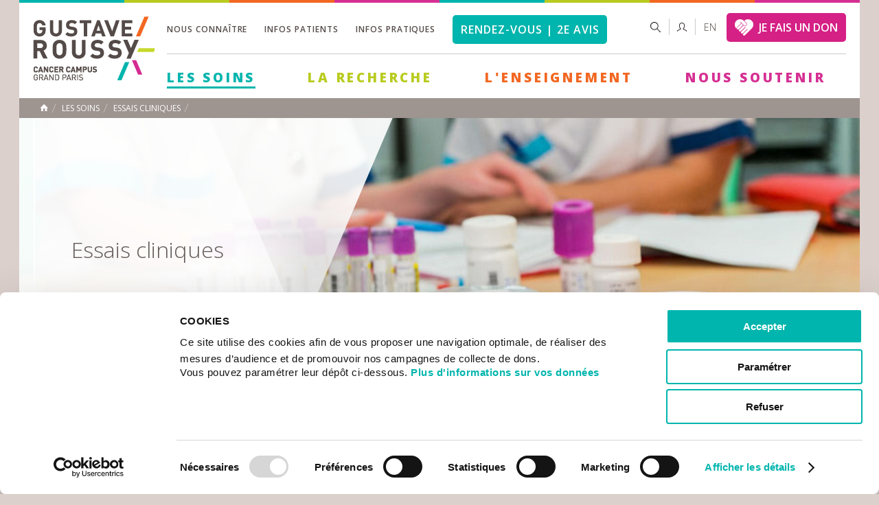

--- FILE ---
content_type: text/html; charset=utf-8
request_url: https://www.gustaveroussy.fr/fr/essais-cliniques?combine=&field_specialite_tid=161&page=1
body_size: 13653
content:
<!DOCTYPE html>
<html lang="fr" dir="ltr">
<head profile="http://www.w3.org/1999/xhtml/vocab">
  <meta http-equiv="Content-Type" content="text/html; charset=utf-8" />
<link rel="shortcut icon" href="https://www.gustaveroussy.fr/sites/default/files/favicon.ico" type="image/vnd.microsoft.icon" />
<meta name="generator" content="Drupal 7 (https://www.drupal.org)" />
<link rel="canonical" href="https://www.gustaveroussy.fr/fr/essais-cliniques" />
<link rel="shortlink" href="https://www.gustaveroussy.fr/fr/essais-cliniques" />
<meta property="og:site_name" content="Gustave Roussy" />
<meta property="og:type" content="article" />
<meta property="og:url" content="https://www.gustaveroussy.fr/fr/essais-cliniques" />
<meta property="og:title" content="Essais cliniques" />
<meta name="twitter:card" content="summary" />
<meta name="twitter:url" content="https://www.gustaveroussy.fr/fr/essais-cliniques" />
<meta name="twitter:title" content="Essais cliniques" />
    <title>Essais cliniques | Page 2 | Gustave Roussy</title>
    <link type="text/css" rel="stylesheet" href="https://www.gustaveroussy.fr/sites/default/files/css/css_xE-rWrJf-fncB6ztZfd2huxqgxu4WO-qwma6Xer30m4.css" media="all" />
<link type="text/css" rel="stylesheet" href="https://www.gustaveroussy.fr/sites/default/files/css/css_IjVDL-ZVE5VXwAMiNOtvj8kUoE0ESNenqVTFGzGmD7g.css" media="all" />
<link type="text/css" rel="stylesheet" href="https://www.gustaveroussy.fr/sites/default/files/css/css_roRmulWqOEzVoUDgy4oISXY895qe2RJklYkEtTeAGT8.css" media="all" />
<link type="text/css" rel="stylesheet" href="https://www.gustaveroussy.fr/sites/default/files/css/css_zki1KszIyYd4ZTSxEHtEASCXtvd9cSZwplnwX0UrJN0.css" media="all" />
<link type="text/css" rel="stylesheet" href="https://www.gustaveroussy.fr/sites/default/files/css/css_RMd1dXDg04yC9fgZBZFhSlUYJPHvX5pOpOl2uSRr80I.css" media="all" />
	<!-- @todo inclure dans drp -->
	<style media="all" type="text/css">
		@import url("/sites/all/themes/gustave_roussy/css/andre.css?4620567");
		@import url("/sites/all/themes/gustave_roussy/css/robin.css?4589117");
		@import url("/sites/all/themes/gustave_roussy/css/sergi.css?7379984");
	</style>
	<!--[if IE 8]>
    <link type="text/css" rel="stylesheet" media="all" href="/sites/all/themes/gustave_roussy/css/style.css" />
    <link rel="stylesheet" href="https://fonts.googleapis.com/css?family=Open+Sans:400" />
	<![endif]-->
	<!--[if IE 9]>
    <link type="text/css" rel="stylesheet" media="all" href="/sites/all/themes/gustave_roussy/css/style.css" />
    <![endif]-->
    <script type="text/javascript" src="//code.jquery.com/jquery-1.12.4.min.js"></script>
<script type="text/javascript">
<!--//--><![CDATA[//><!--
window.jQuery || document.write("<script src='/sites/all/modules/contrib/jquery_update/replace/jquery/1.12/jquery.min.js'>\x3C/script>")
//--><!]]>
</script>
<script type="text/javascript" src="https://www.gustaveroussy.fr/sites/default/files/js/js_GOikDsJOX04Aww72M-XK1hkq4qiL_1XgGsRdkL0XlDo.js"></script>
<script type="text/javascript" src="https://www.gustaveroussy.fr/sites/default/files/js/js_c6hxew7uG-QZLLmt4z8F_QyameGtVSWVikYk2BGs3Fk.js"></script>
<script type="text/javascript" src="https://www.gustaveroussy.fr/sites/default/files/js/js_gHk2gWJ_Qw_jU2qRiUmSl7d8oly1Cx7lQFrqcp3RXcI.js"></script>
<script type="text/javascript" src="https://www.gustaveroussy.fr/sites/default/files/js/js_j1s4-1nccrLBXuYhoPa_860ZEmynVjBcJxmzX0psikM.js"></script>
<script type="text/javascript" src="https://www.gustaveroussy.fr/sites/default/files/js/js_twCC1SNvhVOqeQdjii7nFvRYBHlM0jQX-EvgUNqNQcM.js"></script>
<script type="text/javascript">
<!--//--><![CDATA[//><!--
jQuery.extend(Drupal.settings, {"basePath":"\/","pathPrefix":"fr\/","setHasJsCookie":0,"ajaxPageState":{"theme":"gustave","theme_token":"j8WrLZJcMpwKsFUoI8cJ6qosEbXYKeadQDtZUCb0Adc","js":{"\/\/code.jquery.com\/jquery-1.12.4.min.js":1,"0":1,"misc\/jquery-extend-3.4.0.js":1,"misc\/jquery-html-prefilter-3.5.0-backport.js":1,"misc\/jquery.once.js":1,"misc\/drupal.js":1,"sites\/all\/modules\/contrib\/jquery_update\/js\/jquery_browser.js":1,"sites\/all\/libraries\/chosen\/chosen.jquery.min.js":1,"misc\/form.js":1,"misc\/form-single-submit.js":1,"sites\/all\/modules\/contrib\/entityreference\/js\/entityreference.js":1,"public:\/\/languages\/fr_xrXP17OSBqvJra2TyDEUGq0yEslZe_JVm0Ry7HC1FF4.js":1,"sites\/all\/modules\/custom\/igr_tax_calculator\/js\/igr_tax_calculator.js":1,"sites\/all\/modules\/contrib\/video\/js\/video.js":1,"sites\/all\/modules\/contrib\/shs\/js\/shs.js":1,"sites\/all\/modules\/contrib\/better_exposed_filters\/better_exposed_filters.js":1,"misc\/collapse.js":1,"sites\/all\/modules\/contrib\/ctools\/js\/auto-submit.js":1,"sites\/all\/modules\/contrib\/chosen\/chosen.js":1,"sites\/all\/themes\/gustave_roussy\/js\/jquery.bxslider.min.js":1,"sites\/all\/themes\/gustave_roussy\/js\/scroll\/jquery.mCustomScrollbar.js":1,"sites\/all\/themes\/gustave_roussy\/js\/jPushMenu.js":1,"sites\/all\/themes\/gustave_roussy\/js\/chosen.jquery.min.js":1,"sites\/all\/themes\/gustave_roussy\/js\/common.js":1},"css":{"modules\/system\/system.base.css":1,"modules\/system\/system.menus.css":1,"modules\/system\/system.messages.css":1,"modules\/system\/system.theme.css":1,"sites\/all\/libraries\/chosen\/chosen.css":1,"sites\/all\/modules\/contrib\/chosen\/css\/chosen-drupal.css":1,"modules\/field\/theme\/field.css":1,"sites\/all\/modules\/contrib\/field_hidden\/field_hidden.css":1,"modules\/node\/node.css":1,"modules\/search\/search.css":1,"modules\/user\/user.css":1,"sites\/all\/modules\/contrib\/views\/css\/views.css":1,"sites\/all\/modules\/contrib\/ctools\/css\/ctools.css":1,"sites\/all\/modules\/contrib\/panels\/css\/panels.css":1,"sites\/all\/modules\/contrib\/video\/css\/video.css":1,"sites\/all\/themes\/gustave_roussy\/panel_layouts\/GR_1_col\/gr_1_col.css":1,"sites\/all\/themes\/gustave_roussy\/css\/normalize.css":1,"sites\/all\/themes\/gustave_roussy\/css\/jPushMenu.css":1,"sites\/all\/themes\/gustave_roussy\/css\/jquery.mCustomScrollbar.css":1,"sites\/all\/themes\/gustave_roussy\/less\/common.less":1,"sites\/all\/themes\/gustave_roussy\/less\/page.less":1,"sites\/all\/themes\/gustave_roussy\/less\/main-navigation.less":1,"sites\/all\/themes\/gustave_roussy\/less\/footer.less":1}},"shs":{"field_specialite_tid":{"wdWVjZJ8":{"vid":"6","settings":{"create_new_terms":false,"create_new_levels":false,"required":false,"language":{"language":"fr","name":"French","native":"Fran\u00e7ais","direction":"0","enabled":"1","plurals":"2","formula":"($n\u003E1)","domain":"","prefix":"fr","weight":"-10","javascript":"xrXP17OSBqvJra2TyDEUGq0yEslZe_JVm0Ry7HC1FF4","provider":"locale-url","dir":"ltr"},"use_chosen":"never"},"default_value":"161","parents":[{"tid":"161"},{"tid":0}],"multiple":false,"any_label":"- Tout -","any_value":"All"}}},"better_exposed_filters":{"datepicker":false,"slider":false,"settings":[],"autosubmit":false,"views":{"essais_cliniques":{"displays":{"page":{"filters":{"combine":{"required":false},"field_specialite_tid":{"required":false}}}}},"blockheader":{"displays":{"block_1":{"filters":[]}}}}},"chosen":{"selector":"#testid select:visible","minimum_single":20,"minimum_multiple":20,"minimum_width":0,"options":{"allow_single_deselect":false,"disable_search":true,"disable_search_threshold":0,"search_contains":false,"placeholder_text_multiple":"Choose some options","placeholder_text_single":"Choose an option","no_results_text":"No results match","inherit_select_classes":true}},"urlIsAjaxTrusted":{"\/fr\/essais-cliniques":true,"\/fr\/essais-cliniques?combine=\u0026field_specialite_tid=161\u0026page=1":true},"traduction":{"searchdoc":"Rechercher un document","alldoc":"Tous les documents","Ordertotal":"Total amount","labelselectFirst":"Choisissez une cat\u00e9gorie","labelselectsecond":"Affinez votre recherche","cartepaiement":"Cartes de paiements accept\u00e9es","btntransfert":"Joindre","rechercheequipe":"Find a team","chosesomeoption":"Choisissez des options"},"my_module":{"foo":"bar","name":"john"}});
//--><!]]>
</script>
			<!-- @todo inclure dans drp -->
					<script src="https://www.gustaveroussy.fr/sites/all/themes/gustave_roussy/js/andre.js?7219703" type="text/javascript"></script>
    <link href='https://fonts.googleapis.com/css?family=Open+Sans:400,300,600,600italic,700,800' rel='stylesheet' type='text/css'>
    <meta name="viewport" content="width=device-width, initial-scale=1.0, minimum-scale=1.0, maximum-scale=1.0" />
	<!--[if lt IE 9]>
    <script src="https://html5shiv.googlecode.com/svn/trunk/html5.js"></script>
	<![endif]-->
    <!-- Google Tag Manager -->
    <script>(function(w,d,s,l,i){w[l]=w[l]||[];w[l].push({'gtm.start':
                new Date().getTime(),event:'gtm.js'});var f=d.getElementsByTagName(s)[0],
            j=d.createElement(s),dl=l!='dataLayer'?'&l='+l:'';j.async=true;j.src=
            'https://www.googletagmanager.com/gtm.js?id='+i+dl;f.parentNode.insertBefore(j,f);
        })(window,document,'script','dataLayer','GTM-KP6K7DB');</script>
    <!-- End Google Tag Manager -->
</head>
<body class="html not-front not-logged-in no-sidebars page-essais-cliniques i18n-fr" >
<!-- Google Tag Manager (noscript) -->
<noscript><iframe src="https://www.googletagmanager.com/ns.html?id=GTM-KP6K7DB" height="0" width="0" style="display:none;visibility:hidden"></iframe></noscript>
<!-- End Google Tag Manager (noscript) -->
    	    

<!-- DEBUT WRAPPER -->
<div id="wrapper">


    <div class="panel-pane pane-panels-mini pane-gustave-roussy-header"  >
  
      
  
  <div class="pane-content">
    

<div id="top-header">
    <span class="bleu"></span>
    <span class="jaune"></span>
    <span class="orange"></span>
    <span class="violet"></span>
    <span class="bleu"></span>
    <span class="jaune"></span>
    <span class="orange"></span>
    <span class="violet"></span>
</div>

<!-- DEBUT HEADER -->
<header id="header">
    <span class="toggle-menu menu-left push-body">&nbsp;</span>
    <div id="logo">
        <div class="panel-pane pane-page-logo"  >
  
      
  
  <div class="pane-content">
    <a href="/fr" rel="home" id="logo" title="Accueil"><img typeof="foaf:Image" src="https://www.gustaveroussy.fr/sites/all/themes/gustave_roussy/logo.png" alt="Accueil" /></a>  </div>

  
  </div>
<div class="panel-separator"></div><div class="panel-pane pane-custom pane-5"  id="lang-mobile" >
  
      
  
  <div class="pane-content">
    <p><a href="/en" hreflang="en" style="font-size: 13px;color: #000;" title="English">en</a></p>
  </div>

  
  </div>
    </div>
    <span class="toggle-menu menu-right push-body">&nbsp;</span>

    <span class="button-mobile-search">&nbsp;</span>

    <div id="mobile-search">
        <div class="panel-pane pane-block pane-search-form pane-search"  >
  
      
  
  <div class="pane-content">
    <form action="/fr/essais-cliniques?combine=&amp;field_specialite_tid=161&amp;page=1" method="post" id="search-block-form" accept-charset="UTF-8"><div><div class="container-inline">
        <div class="h2 element-invisible">Formulaire de recherche</div>
    <div class="form-item form-type-textfield form-item-search-block-form">
  <label class="element-invisible" for="edit-search-block-form--2">Rechercher </label>
 <input title="Indiquer les termes à rechercher" placeholder="Rechercher" type="text" id="edit-search-block-form--2" name="search_block_form" value="" size="15" maxlength="128" class="form-text" />
</div>
<div class="form-actions form-wrapper" id="edit-actions"><input type="submit" id="edit-submit" name="op" value="Rechercher" class="form-submit" /></div><input type="hidden" name="form_build_id" value="form-5AZRws2IpElUHkoRaPfleK0HXUnCCLwzYN5cQjf5YwQ" />
<input type="hidden" name="form_id" value="search_block_form" />
</div>
</div></form>  </div>

  
  </div>
    </div>

    <div class="content-header">
        <div class="top">
            <div class="panel-pane pane-block pane-menu-menu-menu-top pane-menu"  >
  
      
  
  <div class="pane-content">
    <ul class="menu"><li class="first expanded"><a href="/fr/linstitut">Nous connaître</a><ul class="menu"><li class="first expanded"><a href="/fr/actualites">à la une</a><ul class="menu"><li class="first leaf"><a href="/fr/actualites">Actualités</a></li>
<li class="leaf"><a href="/fr/agenda">Agenda</a></li>
<li class="leaf"><a href="https://www.gustaveroussy.fr/presse">Presse</a></li>
<li class="last leaf"><a href="/fr/newsletter-gustave-roussy">Newsletter</a></li>
</ul></li>
<li class="leaf"><a href="/fr/linstitut">L&#039;Institut</a></li>
<li class="leaf"><a href="/fr/histoire-linstitut">Histoire</a></li>
<li class="leaf"><a href="/fr/gouvernance-generalites">Gouvernance</a></li>
<li class="leaf"><a href="/fr/plan-strategique-2030-vers-lultrapersonnalisation-et-lanticipation-en-cancerologie">Plan Stratégique 2030</a></li>
<li class="leaf"><a href="/fr/les-departements-de-gustave-roussy">Départements</a></li>
<li class="leaf"><a href="/fr/hopital-chevilly-larue">Hôpital de Chevilly-Larue</a></li>
<li class="leaf"><a href="/fr/cancer-campus">Cancer Campus</a></li>
<li class="leaf"><a href="/fr/rapports-dactivite-de-gustave-roussy">Rapports d&#039;activité</a></li>
<li class="expanded"><a href="/fr/partenariats-generalites">Partenariats</a><ul class="menu"><li class="first leaf"><a href="/fr/partenariats-nationaux">Partenariats nationaux</a></li>
<li class="leaf"><a href="/fr/partenariats-internationaux">Partenariats internationaux</a></li>
<li class="leaf"><a href="/fr/cancer-core-europe">Cancer Core Europe</a></li>
<li class="last leaf"><a href="/fr/cellule-europe">Cellule Europe</a></li>
</ul></li>
<li class="leaf"><a href="/fr/cancer-au-travail">Cancer au travail</a></li>
<li class="last expanded"><a href="https://www.gustaveroussy.fr/fr/rh">Recrutement</a><ul class="menu"><li class="first leaf"><a href="https://www.gustaveroussy.fr/fr/rh">Offres d’emploi</a></li>
<li class="leaf"><a href="/fr/politique-rh">Politique RH</a></li>
<li class="last leaf"><a href="/fr/index-egalite-professionnelle">Index égalité professionnelle</a></li>
</ul></li>
</ul></li>
<li class="expanded"><a href="/fr/informations-patients">Infos patients</a><ul class="menu"><li class="first leaf"><a href="/fr/guide-accueil-patients-et-proches">Guide d’accueil </a></li>
<li class="leaf"><a href="/fr/portail">Portail patient</a></li>
<li class="expanded"><a href="/fr/mieux-vivre-le-cancer">Mieux vivre le cancer</a><ul class="menu"><li class="first leaf"><a href="/fr/mieux-vivre-le-cancer">Le programme</a></li>
<li class="leaf"><a href="/fr/mieux-vivre-le-cancer/activites-sportives">Activités sportives</a></li>
<li class="last leaf"><a href="/fr/mieux-vivre-le-cancer/accompagnement-socio-esthetique">Accompagnement socio-esthétique</a></li>
</ul></li>
<li class="leaf"><a href="/fr/espace-patients-et-aidants">Espace patients et aidants</a></li>
<li class="expanded"><a href="/fr/droits-du-patient">Droits du patient</a><ul class="menu"><li class="first leaf"><a href="/fr/donnees-personnelles-patients">Données personnelles</a></li>
<li class="leaf"><a href="/fr/droit-patient/etudes-et-essais-cliniques">Etudes et essais cliniques</a></li>
<li class="leaf"><a href="/fr/personne-confiance">Personne de confiance</a></li>
<li class="leaf"><a href="/fr/directives-anticipees">Directives anticipées</a></li>
<li class="leaf"><a href="/fr/charte-laicite">Charte de laïcité</a></li>
<li class="leaf"><a href="/fr/mineurs-majeurs-proteges">Mineurs et majeurs protégés</a></li>
<li class="leaf"><a href="/fr/refus-soins">Refus de soins</a></li>
<li class="last leaf"><a href="/fr/don-dorganes-et-de-tissus">Don d&#039;organes</a></li>
</ul></li>
<li class="expanded"><a href="/fr/democratie-sanitaire">Démocratie sanitaire</a><ul class="menu"><li class="first leaf"><a href="/fr/comite-de-patients">Comité de patients</a></li>
<li class="leaf"><a href="/fr/conseil-des-enfants">Conseil des enfants</a></li>
<li class="leaf"><a href="/fr/comite-ethique">Comité d&#039;éthique</a></li>
<li class="last leaf"><a href="/fr/commission-des-usagers">Commission des relations avec les usagers</a></li>
</ul></li>
<li class="expanded"><a href="/fr/demarches-administratives">Démarches administratives</a><ul class="menu"><li class="first leaf"><a href="/fr/prescription-transport">Prescription transport</a></li>
<li class="leaf"><a href="/fr/acces-au-dossier-medical">Accès au dossier médical</a></li>
<li class="leaf"><a href="/fr/mediateur-medical">Médiateur médical</a></li>
<li class="leaf"><a href="/fr/assistance-sociale">Assistance sociale</a></li>
<li class="last leaf"><a href="/fr/les-aides-domicile">Aides à domicile</a></li>
</ul></li>
<li class="last leaf"><a href="https://paiement.gustaveroussy.fr/payment/paiement-en-ligne/" target="_blank">Paiement en ligne</a></li>
</ul></li>
<li class="expanded"><a href="/fr/informations-pratiques">Infos pratiques</a><ul class="menu"><li class="first leaf"><a href="/fr/venir-a-gustave-roussy">Accès GR1 – Villejuif</a></li>
<li class="leaf"><a href="/fr/acces-chevilly-larue">Accès GR2 – Chevilly Larue</a></li>
<li class="leaf"><a href="/fr/plan-de-gustave-roussy">Plan de l&#039;institut</a></li>
<li class="expanded"><a href="/fr/pratique">Services sur place</a><ul class="menu"><li class="first leaf"><a href="/fr/pratique">Pratique</a></li>
<li class="leaf"><a href="/fr/restauration">Restauration</a></li>
<li class="leaf"><a href="/fr/handicap">Handicap</a></li>
<li class="leaf"><a href="/fr/culte">Culte</a></li>
<li class="last leaf"><a href="/fr/les-services-lhopital-de-chevilly-larue">Hôpital de Chevilly-Larue</a></li>
</ul></li>
<li class="leaf"><a href="/fr/hebergement-proximite">Hébergement</a></li>
<li class="leaf"><a href="/fr/associations">Associations</a></li>
<li class="last leaf"><a href="/fr/contact">Contacts</a></li>
</ul></li>
<li class="last leaf"><a href="https://rdv.gustaveroussy.fr" class="linkrdv">Rendez-vous | 2e avis</a></li>
</ul>  </div>

  
  </div>

            <div class="top-right"><div class="panel-pane pane-block pane-search-form pane-search"  id="search-box" >
  
      
  
  <div class="pane-content">
    <form action="/fr/essais-cliniques?combine=&amp;field_specialite_tid=161&amp;page=1" method="post" id="search-block-form--2" accept-charset="UTF-8"><div><div class="container-inline">
        <div class="h2 element-invisible">Formulaire de recherche</div>
    <div class="form-item form-type-textfield form-item-search-block-form">
  <label class="element-invisible" for="edit-search-block-form--4">Rechercher </label>
 <input title="Indiquer les termes à rechercher" placeholder="Rechercher" type="text" id="edit-search-block-form--4" name="search_block_form" value="" size="15" maxlength="128" class="form-text" />
</div>
<div class="form-actions form-wrapper" id="edit-actions--2"><input type="submit" id="edit-submit--2" name="op" value="Rechercher" class="form-submit" /></div><input type="hidden" name="form_build_id" value="form-yeu4RsLE3-C_q723UQkcaL3uQx9w-ir1SbtYQFvmOHE" />
<input type="hidden" name="form_id" value="search_block_form" />
</div>
</div></form>  </div>

  
  </div>
<div class="panel-separator"></div><div class="panel-pane pane-custom pane-6"  >
  
      
  
  <div class="pane-content">
    <div class="link-espace">
							<a href="/fr/content/accès-réservé"><span>Espace réservé</span></a>
						</div>  </div>

  
  </div>
<div class="panel-separator"></div><div class="panel-pane pane-custom pane-7"  >
  
      
  
  <div class="pane-content">
    <p style="margin-top: 6px;margin-left: 14px;font-weight: 100;"><a href="/en" hreflang="en" style="color: #544b48;" title="English">en</a></p>
  </div>

  
  </div>
<div class="panel-separator"></div><div class="panel-pane pane-block pane-block-10 pane-block"  >
  
      
  
  <div class="pane-content">
    <p><a class="btn-jfud" href="https://soutenir.gustaveroussy.fr/?cid=156&amp;reserved_media=WEBHEADER" target="_blank">JE FAIS UN DON</a></p>
  </div>

  
  </div>
</div>
        </div>

        <div class="bottom">
            <nav id="nav">

                <div class="hole-menu"><div class="panel-pane pane-block pane-system-main-menu pane-system"  >
  
      
  
  <div class="pane-content">
    <ul class="menu"><li class="first expanded active-trail vert soins"><a href="/fr" class="vert active-trail">Les Soins</a><ul class="menu"><li class="first leaf"><a href="https://rdv.gustaveroussy.fr/">Rendez-vous et deuxième avis</a></li>
<li class="expanded"><a href="/fr/type-de-cancer">Types de cancer</a><ul class="menu"><li class="first leaf"><a href="/fr/tumeur-cerveau">Tumeur du cerveau</a></li>
<li class="leaf"><a href="/fr/cancer-colorectal">Cancer colorectal</a></li>
<li class="leaf"><a href="/fr/cancers-digestifs">Cancers digestifs</a></li>
<li class="leaf"><a href="/fr/cancer-gynecologique">Cancer gynécologique</a></li>
<li class="leaf"><a href="/fr/cancer-hematologique">Hématologie</a></li>
<li class="leaf"><a href="/fr/tumeur-neuro-endocrine">Tumeur neuro-endocrine</a></li>
<li class="leaf"><a href="/fr/cancer-orl">Cancer ORL / Tête et Cou</a></li>
<li class="leaf"><a href="/fr/cancer-peau">Cancer de la peau</a></li>
<li class="leaf"><a href="/fr/cancer-poumon">Cancer du poumon</a></li>
<li class="leaf"><a href="/fr/cancer-prostate">Cancer de la prostate</a></li>
<li class="leaf"><a href="/fr/cancer-du-rein">Cancer du rein</a></li>
<li class="leaf"><a href="/fr/sarcome">Sarcome</a></li>
<li class="leaf"><a href="/fr/tumeur-de-la-surrenale">Tumeur de la surrénale</a></li>
<li class="leaf"><a href="/fr/cancer-du-sein">Cancer du sein</a></li>
<li class="leaf"><a href="/fr/cancer-du-testicule">Cancer du testicule</a></li>
<li class="leaf"><a href="/fr/cancer-thyroide">Cancer de la thyroïde</a></li>
<li class="leaf"><a href="/fr/cancer-vessie">Cancer de la vessie</a></li>
<li class="last leaf"><a href="/fr/cancers-hpv-induits">Cancers HPV induits</a></li>
</ul></li>
<li class="expanded"><a href="/fr/content/hp-p%C3%A9diatrie">Enfant et adolescent</a><ul class="menu"><li class="first leaf"><a href="/fr/decouvrir-la-pediatrie-presentation">Découvrir la pédiatrie</a></li>
<li class="leaf"><a href="/fr/les-cancers-de-lenfant-et-de-ladolescent">Les cancers de l&#039;enfant</a></li>
<li class="leaf"><a href="/fr/scolarite">Scolarité</a></li>
<li class="leaf"><a href="/fr/les-unites-pediatriques">Les unités</a></li>
<li class="leaf"><a href="/fr/la-douleur-chez-lenfant">La douleur chez l&#039;enfant</a></li>
<li class="leaf"><a href="/fr/loisirs-1">Loisirs</a></li>
<li class="leaf"><a href="/fr/accueil-des-parents">Accueil des parents</a></li>
<li class="leaf"><a href="/fr/aja">Adolescents et Jeunes Adultes</a></li>
<li class="leaf"><a href="/fr/pour-vous-soutenir">Pour vous soutenir</a></li>
<li class="leaf"><a href="/fr/espace-detente">Espace détente</a></li>
<li class="last leaf"><a href="/fr/suivi-a-long-terme">Suivi à long terme</a></li>
</ul></li>
<li class="leaf"><a href="/fr/onco-geriatrie-les-soins">Onco-gériatrie</a></li>
<li class="expanded"><a href="/fr">Traitements</a><ul class="menu"><li class="first leaf"><a href="/fr/radiotherapie">Radiothérapie</a></li>
<li class="leaf"><a href="/fr/chirurgie">Chirurgie</a></li>
<li class="leaf"><a href="/fr/chimiotherapie">Chimiothérapie</a></li>
<li class="leaf"><a href="/fr/immunotherapie">Immunothérapie</a></li>
<li class="leaf"><a href="/fr/hormonotherapie">Hormonothérapie</a></li>
<li class="leaf"><a href="/fr/radiologie-interventionnelle">Radiologie interventionnelle</a></li>
<li class="last leaf"><a href="/fr/biopsie-liquide-programme-fresh">Biopsie liquide Programme FRESH</a></li>
</ul></li>
<li class="expanded active-trail"><a href="/fr/essais-cliniques" class="active-trail active">Essais cliniques</a><ul class="menu"><li class="first leaf active-trail"><a href="/fr/essais-cliniques" class="active-trail active">Essais cliniques en cours</a></li>
<li class="leaf"><a href="/fr/les-essais-cliniques">Qu&#039;est-ce qu&#039;un essai clinique ?</a></li>
<li class="leaf"><a href="/fr/essais-precoces">Essais cliniques précoces</a></li>
<li class="last leaf"><a href="/fr/resumes-des-resultats-des-essais-cliniques-destination-du-grand-public">Résultats des essais cliniques</a></li>
</ul></li>
<li class="expanded"><a href="/fr/soins-support">Soins de support</a><ul class="menu"><li class="first leaf"><a href="/fr/psychologie">Prise en charge psychologique</a></li>
<li class="leaf"><a href="/fr/lutte-contre-la-douleur-generalites">Lutte contre la douleur</a></li>
<li class="leaf"><a href="/fr/addictologie">Addictologie</a></li>
<li class="leaf"><a href="/fr/nutrition">Nutrition</a></li>
<li class="leaf"><a href="/fr/reeducation">Rééducation</a></li>
<li class="leaf"><a href="/fr/soins-palliatifs">Soins palliatifs</a></li>
<li class="leaf"><a href="/fr/mieux-vivre-le-cancer">Mieux vivre le cancer</a></li>
<li class="last leaf"><a href="/fr/oncolum-centre-de-photobiomodulation-en-oncologie-patients">OncoLum - Photobiomodulation</a></li>
</ul></li>
<li class="expanded"><a href="/fr/hospitalisation-conventionnelle">Hospitalisation</a><ul class="menu"><li class="first leaf"><a href="/fr/hospitalisation-conventionnelle">Hospitalisation conventionnelle</a></li>
<li class="last leaf"><a href="/fr/ambulatoire-hopital-de-jour">Ambulatoire - Hôpital de jour</a></li>
</ul></li>
<li class="leaf"><a href="/fr/soins-domicile">Soins à domicile</a></li>
<li class="expanded"><a href="/fr/securite-des-soins">Qualité et Sécurité des soins</a><ul class="menu"><li class="first leaf"><a href="/fr/vigilances-sanitaires">Vigilances sanitaires</a></li>
<li class="last leaf"><a href="/fr/securite-des-soins">Sécurité des soins</a></li>
</ul></li>
<li class="leaf"><a href="/fr/patients-internationaux">Patients Internationaux</a></li>
<li class="leaf"><a href="/fr/interception">Interception</a></li>
<li class="last leaf"><a href="/fr/reunions-de-concertation-pluridisciplinaire-outre-mer">Outre-mer</a></li>
</ul></li>
<li class="expanded"><a href="/fr/content/hp-la-recherche" class="jaune">La Recherche</a><ul class="menu"><li class="first collapsed"><a href="/fr/gouvernance-recherche-direction-recherche">Gouvernance de la recherche</a></li>
<li class="leaf"><a href="/fr/les-programmes-medico-scientifiques">Programmes médico-scientifiques</a></li>
<li class="leaf"><a href="/fr/equipes-de-recherche">équipes de Recherche</a></li>
<li class="leaf"><a href="/fr/unites-de-recherche">Unités de recherche</a></li>
<li class="leaf"><a href="/fr/plateformes-de-recherche-de-gustave-roussy">Plateformes</a></li>
<li class="leaf"><a href="/fr/recherche-clinique">Recherche clinique</a></li>
<li class="leaf"><a href="/fr/epidemiologie-et-prevention">épidémiologie et prévention</a></li>
<li class="leaf"><a href="/fr/grt">Valorisation de la recherche</a></li>
<li class="last collapsed"><a href="/fr/recherche-appels-candidatures">Appel à candidatures</a></li>
</ul></li>
<li class="expanded"><a href="/fr/content/hp-enseignement-0" class="orange">L&#039;Enseignement</a><ul class="menu"><li class="first collapsed"><a href="/fr/gustave-roussy-education-enseignement">Gustave Roussy Education</a></li>
<li class="leaf"><a href="/fr/formation">Formations</a></li>
<li class="leaf"><a href="/fr/ecole-doctorale-de-cancerologie">école Doctorale de Cancerologie</a></li>
<li class="leaf"><a href="/fr/bibliotheque-medicale">Bibliothèque Médicale</a></li>
<li class="leaf"><a href="/fr/enseignement-numerique">Enseignement numérique</a></li>
<li class="leaf"><a href="/fr/taxe-apprentissage">Taxe d&#039;apprentissage</a></li>
<li class="last leaf"><a href="/fr/gustave-roussy-alumni">Gustave Roussy Alumni</a></li>
</ul></li>
<li class="last expanded"><a href="/fr/content/hp-donner" class="rose">Nous soutenir</a><ul class="menu"><li class="first expanded"><a href="/fr/faire-un-don-contre-le-cancer">Faire un don</a><ul class="menu"><li class="first leaf"><a href="/fr/faire-un-don-regulier">Faire un don régulier</a></li>
<li class="leaf"><a href="/fr/faire-un-don-cible">Faire un don ciblé</a></li>
<li class="leaf"><a href="/fr/don-ifi">Faire un don IFI</a></li>
<li class="leaf"><a href="/fr/don-sms">Don par SMS</a></li>
<li class="leaf"><a href="/fr/faire-un-don-en-memoire-dun-proche">Faire un don en mémoire</a></li>
<li class="leaf"><a href="/fr/faire-un-don-depuis-letranger">Faire un don depuis l’étranger</a></li>
<li class="last leaf"><a href="https://www.gustaveroussy.fr/fr/faire-un-don-par-virement">Faire un don par virement</a></li>
</ul></li>
<li class="expanded"><a href="/fr/parrainage">Parrainer une équipe de recherche</a><ul class="menu"><li class="first leaf"><a href="/fr/parrainage-chercheur-cancer-colorectal">Parrainage &quot;Cancer colorectal&quot;</a></li>
<li class="leaf"><a href="/fr/parrainage-cancer-enfant">Parrainage &quot;Cancer de l&#039;enfant&quot;</a></li>
<li class="leaf"><a href="/fr/parrainer-equipe-chercheurs-cancers-gynecologiques">Parrainage &quot;Cancers gynécologiques&quot;</a></li>
<li class="leaf"><a href="/fr/parrainage-mieux-vivre-le-cancer">Parrainage &quot;Mieux vivre le cancer&quot;</a></li>
<li class="leaf"><a href="/fr/parrainage-cancer-de-la-peau">Parrainage &quot;Cancer de la peau&quot;</a></li>
<li class="leaf"><a href="/fr/parrainage-chercheur-cancer-du-poumon">Parrainage &quot;Cancer du poumon&quot;</a></li>
<li class="leaf"><a href="/fr/parrainage-chercheur-cancer-de-la-prostate">Parrainage &quot;Cancer de la prostate&quot;</a></li>
<li class="leaf"><a href="/fr/parrainage-chercheur-sarcomes">Parrainage &quot;Sarcomes&quot;</a></li>
<li class="leaf"><a href="/fr/parrainage-chercheur-cancer-du-sein">Parrainage &quot;Cancer du sein&quot;</a></li>
<li class="last leaf"><a href="/fr/parrainage-chercheur-tumeurs-cerebrales">Parrainage &quot;tumeurs cérébrales&quot;</a></li>
</ul></li>
<li class="leaf"><a href="/fr/collecter-pour-gustave-roussy">Collecter pour Gustave Roussy</a></li>
<li class="expanded"><a href="/fr/patrimoine-legs">Transmettre votre patrimoine</a><ul class="menu"><li class="first leaf"><a href="/fr/patrimoine-legs">Le legs</a></li>
<li class="leaf"><a href="/fr/patrimoine-donation">La donation</a></li>
<li class="last leaf"><a href="/fr/patrimoine-assurance-vie">L&#039;assurance-vie</a></li>
</ul></li>
<li class="leaf"><a href="/fr/mecenat">Devenir mécène</a></li>
<li class="leaf"><a href="/fr/courir-pour-gustave-roussy">Courir pour Gustave Roussy</a></li>
<li class="expanded"><a href="/fr/fondation-gustave-roussy">Fondation Gustave Roussy</a><ul class="menu"><li class="first leaf"><a href="/fr/les-campagnes-de-collecte">Les campagnes de collecte</a></li>
<li class="leaf"><a href="/fr/guerir-le-cancer">Guérir le cancer au 21e siècle</a></li>
<li class="last leaf"><a href="/fr/guerir-le-cancer-de-lenfant-au-21e-siecle">Guérir le cancer de l&#039;enfant au 21e siècle</a></li>
</ul></li>
<li class="expanded"><a href="/fr/donner-contre-le-cancer-comptes-et-transparence">Utilisation des dons</a><ul class="menu"><li class="first leaf"><a href="/fr/donner-contre-le-cancer-comptes-et-transparence">Comptes et transparence</a></li>
<li class="leaf"><a href="/fr/dons-aux-associations-et-fondations-et-reduction-dimpots">Avantages fiscaux</a></li>
<li class="last leaf"><a href="/fr/ils-nous-soutiennent">Ils nous soutiennent</a></li>
</ul></li>
<li class="last leaf"><a href="/fr/espace-donateur-gustave-roussy">Votre espace donateur</a></li>
</ul></li>
</ul>  </div>

  
  </div>
</div>

                <div class="close-main-menu"></div>
            </nav>
        </div>
    </div>
</header>
<!-- FIN HEADER -->


<div class="cbp-spmenu cbp-spmenu-vertical cbp-spmenu-left">

    <div class="panel-pane pane-block pane-system-main-menu pane-system"  >
  
      
  
  <div class="pane-content">
    <ul class="menu"><li class="first expanded active-trail vert soins"><a href="/fr" class="vert active-trail">Les Soins</a><ul class="menu"><li class="first leaf"><a href="https://rdv.gustaveroussy.fr/">Rendez-vous et deuxième avis</a></li>
<li class="expanded"><a href="/fr/type-de-cancer">Types de cancer</a><ul class="menu"><li class="first leaf"><a href="/fr/tumeur-cerveau">Tumeur du cerveau</a></li>
<li class="leaf"><a href="/fr/cancer-colorectal">Cancer colorectal</a></li>
<li class="leaf"><a href="/fr/cancers-digestifs">Cancers digestifs</a></li>
<li class="leaf"><a href="/fr/cancer-gynecologique">Cancer gynécologique</a></li>
<li class="leaf"><a href="/fr/cancer-hematologique">Hématologie</a></li>
<li class="leaf"><a href="/fr/tumeur-neuro-endocrine">Tumeur neuro-endocrine</a></li>
<li class="leaf"><a href="/fr/cancer-orl">Cancer ORL / Tête et Cou</a></li>
<li class="leaf"><a href="/fr/cancer-peau">Cancer de la peau</a></li>
<li class="leaf"><a href="/fr/cancer-poumon">Cancer du poumon</a></li>
<li class="leaf"><a href="/fr/cancer-prostate">Cancer de la prostate</a></li>
<li class="leaf"><a href="/fr/cancer-du-rein">Cancer du rein</a></li>
<li class="leaf"><a href="/fr/sarcome">Sarcome</a></li>
<li class="leaf"><a href="/fr/tumeur-de-la-surrenale">Tumeur de la surrénale</a></li>
<li class="leaf"><a href="/fr/cancer-du-sein">Cancer du sein</a></li>
<li class="leaf"><a href="/fr/cancer-du-testicule">Cancer du testicule</a></li>
<li class="leaf"><a href="/fr/cancer-thyroide">Cancer de la thyroïde</a></li>
<li class="leaf"><a href="/fr/cancer-vessie">Cancer de la vessie</a></li>
<li class="last leaf"><a href="/fr/cancers-hpv-induits">Cancers HPV induits</a></li>
</ul></li>
<li class="expanded"><a href="/fr/content/hp-p%C3%A9diatrie">Enfant et adolescent</a><ul class="menu"><li class="first leaf"><a href="/fr/decouvrir-la-pediatrie-presentation">Découvrir la pédiatrie</a></li>
<li class="leaf"><a href="/fr/les-cancers-de-lenfant-et-de-ladolescent">Les cancers de l&#039;enfant</a></li>
<li class="leaf"><a href="/fr/scolarite">Scolarité</a></li>
<li class="leaf"><a href="/fr/les-unites-pediatriques">Les unités</a></li>
<li class="leaf"><a href="/fr/la-douleur-chez-lenfant">La douleur chez l&#039;enfant</a></li>
<li class="leaf"><a href="/fr/loisirs-1">Loisirs</a></li>
<li class="leaf"><a href="/fr/accueil-des-parents">Accueil des parents</a></li>
<li class="leaf"><a href="/fr/aja">Adolescents et Jeunes Adultes</a></li>
<li class="leaf"><a href="/fr/pour-vous-soutenir">Pour vous soutenir</a></li>
<li class="leaf"><a href="/fr/espace-detente">Espace détente</a></li>
<li class="last leaf"><a href="/fr/suivi-a-long-terme">Suivi à long terme</a></li>
</ul></li>
<li class="leaf"><a href="/fr/onco-geriatrie-les-soins">Onco-gériatrie</a></li>
<li class="expanded"><a href="/fr">Traitements</a><ul class="menu"><li class="first leaf"><a href="/fr/radiotherapie">Radiothérapie</a></li>
<li class="leaf"><a href="/fr/chirurgie">Chirurgie</a></li>
<li class="leaf"><a href="/fr/chimiotherapie">Chimiothérapie</a></li>
<li class="leaf"><a href="/fr/immunotherapie">Immunothérapie</a></li>
<li class="leaf"><a href="/fr/hormonotherapie">Hormonothérapie</a></li>
<li class="leaf"><a href="/fr/radiologie-interventionnelle">Radiologie interventionnelle</a></li>
<li class="last leaf"><a href="/fr/biopsie-liquide-programme-fresh">Biopsie liquide Programme FRESH</a></li>
</ul></li>
<li class="expanded active-trail"><a href="/fr/essais-cliniques" class="active-trail active">Essais cliniques</a><ul class="menu"><li class="first leaf active-trail"><a href="/fr/essais-cliniques" class="active-trail active">Essais cliniques en cours</a></li>
<li class="leaf"><a href="/fr/les-essais-cliniques">Qu&#039;est-ce qu&#039;un essai clinique ?</a></li>
<li class="leaf"><a href="/fr/essais-precoces">Essais cliniques précoces</a></li>
<li class="last leaf"><a href="/fr/resumes-des-resultats-des-essais-cliniques-destination-du-grand-public">Résultats des essais cliniques</a></li>
</ul></li>
<li class="expanded"><a href="/fr/soins-support">Soins de support</a><ul class="menu"><li class="first leaf"><a href="/fr/psychologie">Prise en charge psychologique</a></li>
<li class="leaf"><a href="/fr/lutte-contre-la-douleur-generalites">Lutte contre la douleur</a></li>
<li class="leaf"><a href="/fr/addictologie">Addictologie</a></li>
<li class="leaf"><a href="/fr/nutrition">Nutrition</a></li>
<li class="leaf"><a href="/fr/reeducation">Rééducation</a></li>
<li class="leaf"><a href="/fr/soins-palliatifs">Soins palliatifs</a></li>
<li class="leaf"><a href="/fr/mieux-vivre-le-cancer">Mieux vivre le cancer</a></li>
<li class="last leaf"><a href="/fr/oncolum-centre-de-photobiomodulation-en-oncologie-patients">OncoLum - Photobiomodulation</a></li>
</ul></li>
<li class="expanded"><a href="/fr/hospitalisation-conventionnelle">Hospitalisation</a><ul class="menu"><li class="first leaf"><a href="/fr/hospitalisation-conventionnelle">Hospitalisation conventionnelle</a></li>
<li class="last leaf"><a href="/fr/ambulatoire-hopital-de-jour">Ambulatoire - Hôpital de jour</a></li>
</ul></li>
<li class="leaf"><a href="/fr/soins-domicile">Soins à domicile</a></li>
<li class="expanded"><a href="/fr/securite-des-soins">Qualité et Sécurité des soins</a><ul class="menu"><li class="first leaf"><a href="/fr/vigilances-sanitaires">Vigilances sanitaires</a></li>
<li class="last leaf"><a href="/fr/securite-des-soins">Sécurité des soins</a></li>
</ul></li>
<li class="leaf"><a href="/fr/patients-internationaux">Patients Internationaux</a></li>
<li class="leaf"><a href="/fr/interception">Interception</a></li>
<li class="last leaf"><a href="/fr/reunions-de-concertation-pluridisciplinaire-outre-mer">Outre-mer</a></li>
</ul></li>
<li class="expanded"><a href="/fr/content/hp-la-recherche" class="jaune">La Recherche</a><ul class="menu"><li class="first collapsed"><a href="/fr/gouvernance-recherche-direction-recherche">Gouvernance de la recherche</a></li>
<li class="leaf"><a href="/fr/les-programmes-medico-scientifiques">Programmes médico-scientifiques</a></li>
<li class="leaf"><a href="/fr/equipes-de-recherche">équipes de Recherche</a></li>
<li class="leaf"><a href="/fr/unites-de-recherche">Unités de recherche</a></li>
<li class="leaf"><a href="/fr/plateformes-de-recherche-de-gustave-roussy">Plateformes</a></li>
<li class="leaf"><a href="/fr/recherche-clinique">Recherche clinique</a></li>
<li class="leaf"><a href="/fr/epidemiologie-et-prevention">épidémiologie et prévention</a></li>
<li class="leaf"><a href="/fr/grt">Valorisation de la recherche</a></li>
<li class="last collapsed"><a href="/fr/recherche-appels-candidatures">Appel à candidatures</a></li>
</ul></li>
<li class="expanded"><a href="/fr/content/hp-enseignement-0" class="orange">L&#039;Enseignement</a><ul class="menu"><li class="first collapsed"><a href="/fr/gustave-roussy-education-enseignement">Gustave Roussy Education</a></li>
<li class="leaf"><a href="/fr/formation">Formations</a></li>
<li class="leaf"><a href="/fr/ecole-doctorale-de-cancerologie">école Doctorale de Cancerologie</a></li>
<li class="leaf"><a href="/fr/bibliotheque-medicale">Bibliothèque Médicale</a></li>
<li class="leaf"><a href="/fr/enseignement-numerique">Enseignement numérique</a></li>
<li class="leaf"><a href="/fr/taxe-apprentissage">Taxe d&#039;apprentissage</a></li>
<li class="last leaf"><a href="/fr/gustave-roussy-alumni">Gustave Roussy Alumni</a></li>
</ul></li>
<li class="last expanded"><a href="/fr/content/hp-donner" class="rose">Nous soutenir</a><ul class="menu"><li class="first expanded"><a href="/fr/faire-un-don-contre-le-cancer">Faire un don</a><ul class="menu"><li class="first leaf"><a href="/fr/faire-un-don-regulier">Faire un don régulier</a></li>
<li class="leaf"><a href="/fr/faire-un-don-cible">Faire un don ciblé</a></li>
<li class="leaf"><a href="/fr/don-ifi">Faire un don IFI</a></li>
<li class="leaf"><a href="/fr/don-sms">Don par SMS</a></li>
<li class="leaf"><a href="/fr/faire-un-don-en-memoire-dun-proche">Faire un don en mémoire</a></li>
<li class="leaf"><a href="/fr/faire-un-don-depuis-letranger">Faire un don depuis l’étranger</a></li>
<li class="last leaf"><a href="https://www.gustaveroussy.fr/fr/faire-un-don-par-virement">Faire un don par virement</a></li>
</ul></li>
<li class="expanded"><a href="/fr/parrainage">Parrainer une équipe de recherche</a><ul class="menu"><li class="first leaf"><a href="/fr/parrainage-chercheur-cancer-colorectal">Parrainage &quot;Cancer colorectal&quot;</a></li>
<li class="leaf"><a href="/fr/parrainage-cancer-enfant">Parrainage &quot;Cancer de l&#039;enfant&quot;</a></li>
<li class="leaf"><a href="/fr/parrainer-equipe-chercheurs-cancers-gynecologiques">Parrainage &quot;Cancers gynécologiques&quot;</a></li>
<li class="leaf"><a href="/fr/parrainage-mieux-vivre-le-cancer">Parrainage &quot;Mieux vivre le cancer&quot;</a></li>
<li class="leaf"><a href="/fr/parrainage-cancer-de-la-peau">Parrainage &quot;Cancer de la peau&quot;</a></li>
<li class="leaf"><a href="/fr/parrainage-chercheur-cancer-du-poumon">Parrainage &quot;Cancer du poumon&quot;</a></li>
<li class="leaf"><a href="/fr/parrainage-chercheur-cancer-de-la-prostate">Parrainage &quot;Cancer de la prostate&quot;</a></li>
<li class="leaf"><a href="/fr/parrainage-chercheur-sarcomes">Parrainage &quot;Sarcomes&quot;</a></li>
<li class="leaf"><a href="/fr/parrainage-chercheur-cancer-du-sein">Parrainage &quot;Cancer du sein&quot;</a></li>
<li class="last leaf"><a href="/fr/parrainage-chercheur-tumeurs-cerebrales">Parrainage &quot;tumeurs cérébrales&quot;</a></li>
</ul></li>
<li class="leaf"><a href="/fr/collecter-pour-gustave-roussy">Collecter pour Gustave Roussy</a></li>
<li class="expanded"><a href="/fr/patrimoine-legs">Transmettre votre patrimoine</a><ul class="menu"><li class="first leaf"><a href="/fr/patrimoine-legs">Le legs</a></li>
<li class="leaf"><a href="/fr/patrimoine-donation">La donation</a></li>
<li class="last leaf"><a href="/fr/patrimoine-assurance-vie">L&#039;assurance-vie</a></li>
</ul></li>
<li class="leaf"><a href="/fr/mecenat">Devenir mécène</a></li>
<li class="leaf"><a href="/fr/courir-pour-gustave-roussy">Courir pour Gustave Roussy</a></li>
<li class="expanded"><a href="/fr/fondation-gustave-roussy">Fondation Gustave Roussy</a><ul class="menu"><li class="first leaf"><a href="/fr/les-campagnes-de-collecte">Les campagnes de collecte</a></li>
<li class="leaf"><a href="/fr/guerir-le-cancer">Guérir le cancer au 21e siècle</a></li>
<li class="last leaf"><a href="/fr/guerir-le-cancer-de-lenfant-au-21e-siecle">Guérir le cancer de l&#039;enfant au 21e siècle</a></li>
</ul></li>
<li class="expanded"><a href="/fr/donner-contre-le-cancer-comptes-et-transparence">Utilisation des dons</a><ul class="menu"><li class="first leaf"><a href="/fr/donner-contre-le-cancer-comptes-et-transparence">Comptes et transparence</a></li>
<li class="leaf"><a href="/fr/dons-aux-associations-et-fondations-et-reduction-dimpots">Avantages fiscaux</a></li>
<li class="last leaf"><a href="/fr/ils-nous-soutiennent">Ils nous soutiennent</a></li>
</ul></li>
<li class="last leaf"><a href="/fr/espace-donateur-gustave-roussy">Votre espace donateur</a></li>
</ul></li>
</ul>  </div>

  
  </div>
</div>

<div class="cbp-spmenu cbp-spmenu-vertical cbp-spmenu-right">
    <div class="panel-pane pane-block pane-menu-menu-menu-top pane-menu"  >
  
      
  
  <div class="pane-content">
    <ul class="menu"><li class="first expanded"><a href="/fr/linstitut">Nous connaître</a><ul class="menu"><li class="first expanded"><a href="/fr/actualites">à la une</a><ul class="menu"><li class="first leaf"><a href="/fr/actualites">Actualités</a></li>
<li class="leaf"><a href="/fr/agenda">Agenda</a></li>
<li class="leaf"><a href="https://www.gustaveroussy.fr/presse">Presse</a></li>
<li class="last leaf"><a href="/fr/newsletter-gustave-roussy">Newsletter</a></li>
</ul></li>
<li class="leaf"><a href="/fr/linstitut">L&#039;Institut</a></li>
<li class="leaf"><a href="/fr/histoire-linstitut">Histoire</a></li>
<li class="leaf"><a href="/fr/gouvernance-generalites">Gouvernance</a></li>
<li class="leaf"><a href="/fr/plan-strategique-2030-vers-lultrapersonnalisation-et-lanticipation-en-cancerologie">Plan Stratégique 2030</a></li>
<li class="leaf"><a href="/fr/les-departements-de-gustave-roussy">Départements</a></li>
<li class="leaf"><a href="/fr/hopital-chevilly-larue">Hôpital de Chevilly-Larue</a></li>
<li class="leaf"><a href="/fr/cancer-campus">Cancer Campus</a></li>
<li class="leaf"><a href="/fr/rapports-dactivite-de-gustave-roussy">Rapports d&#039;activité</a></li>
<li class="expanded"><a href="/fr/partenariats-generalites">Partenariats</a><ul class="menu"><li class="first leaf"><a href="/fr/partenariats-nationaux">Partenariats nationaux</a></li>
<li class="leaf"><a href="/fr/partenariats-internationaux">Partenariats internationaux</a></li>
<li class="leaf"><a href="/fr/cancer-core-europe">Cancer Core Europe</a></li>
<li class="last leaf"><a href="/fr/cellule-europe">Cellule Europe</a></li>
</ul></li>
<li class="leaf"><a href="/fr/cancer-au-travail">Cancer au travail</a></li>
<li class="last expanded"><a href="https://www.gustaveroussy.fr/fr/rh">Recrutement</a><ul class="menu"><li class="first leaf"><a href="https://www.gustaveroussy.fr/fr/rh">Offres d’emploi</a></li>
<li class="leaf"><a href="/fr/politique-rh">Politique RH</a></li>
<li class="last leaf"><a href="/fr/index-egalite-professionnelle">Index égalité professionnelle</a></li>
</ul></li>
</ul></li>
<li class="expanded"><a href="/fr/informations-patients">Infos patients</a><ul class="menu"><li class="first leaf"><a href="/fr/guide-accueil-patients-et-proches">Guide d’accueil </a></li>
<li class="leaf"><a href="/fr/portail">Portail patient</a></li>
<li class="expanded"><a href="/fr/mieux-vivre-le-cancer">Mieux vivre le cancer</a><ul class="menu"><li class="first leaf"><a href="/fr/mieux-vivre-le-cancer">Le programme</a></li>
<li class="leaf"><a href="/fr/mieux-vivre-le-cancer/activites-sportives">Activités sportives</a></li>
<li class="last leaf"><a href="/fr/mieux-vivre-le-cancer/accompagnement-socio-esthetique">Accompagnement socio-esthétique</a></li>
</ul></li>
<li class="leaf"><a href="/fr/espace-patients-et-aidants">Espace patients et aidants</a></li>
<li class="expanded"><a href="/fr/droits-du-patient">Droits du patient</a><ul class="menu"><li class="first leaf"><a href="/fr/donnees-personnelles-patients">Données personnelles</a></li>
<li class="leaf"><a href="/fr/droit-patient/etudes-et-essais-cliniques">Etudes et essais cliniques</a></li>
<li class="leaf"><a href="/fr/personne-confiance">Personne de confiance</a></li>
<li class="leaf"><a href="/fr/directives-anticipees">Directives anticipées</a></li>
<li class="leaf"><a href="/fr/charte-laicite">Charte de laïcité</a></li>
<li class="leaf"><a href="/fr/mineurs-majeurs-proteges">Mineurs et majeurs protégés</a></li>
<li class="leaf"><a href="/fr/refus-soins">Refus de soins</a></li>
<li class="last leaf"><a href="/fr/don-dorganes-et-de-tissus">Don d&#039;organes</a></li>
</ul></li>
<li class="expanded"><a href="/fr/democratie-sanitaire">Démocratie sanitaire</a><ul class="menu"><li class="first leaf"><a href="/fr/comite-de-patients">Comité de patients</a></li>
<li class="leaf"><a href="/fr/conseil-des-enfants">Conseil des enfants</a></li>
<li class="leaf"><a href="/fr/comite-ethique">Comité d&#039;éthique</a></li>
<li class="last leaf"><a href="/fr/commission-des-usagers">Commission des relations avec les usagers</a></li>
</ul></li>
<li class="expanded"><a href="/fr/demarches-administratives">Démarches administratives</a><ul class="menu"><li class="first leaf"><a href="/fr/prescription-transport">Prescription transport</a></li>
<li class="leaf"><a href="/fr/acces-au-dossier-medical">Accès au dossier médical</a></li>
<li class="leaf"><a href="/fr/mediateur-medical">Médiateur médical</a></li>
<li class="leaf"><a href="/fr/assistance-sociale">Assistance sociale</a></li>
<li class="last leaf"><a href="/fr/les-aides-domicile">Aides à domicile</a></li>
</ul></li>
<li class="last leaf"><a href="https://paiement.gustaveroussy.fr/payment/paiement-en-ligne/" target="_blank">Paiement en ligne</a></li>
</ul></li>
<li class="expanded"><a href="/fr/informations-pratiques">Infos pratiques</a><ul class="menu"><li class="first leaf"><a href="/fr/venir-a-gustave-roussy">Accès GR1 – Villejuif</a></li>
<li class="leaf"><a href="/fr/acces-chevilly-larue">Accès GR2 – Chevilly Larue</a></li>
<li class="leaf"><a href="/fr/plan-de-gustave-roussy">Plan de l&#039;institut</a></li>
<li class="expanded"><a href="/fr/pratique">Services sur place</a><ul class="menu"><li class="first leaf"><a href="/fr/pratique">Pratique</a></li>
<li class="leaf"><a href="/fr/restauration">Restauration</a></li>
<li class="leaf"><a href="/fr/handicap">Handicap</a></li>
<li class="leaf"><a href="/fr/culte">Culte</a></li>
<li class="last leaf"><a href="/fr/les-services-lhopital-de-chevilly-larue">Hôpital de Chevilly-Larue</a></li>
</ul></li>
<li class="leaf"><a href="/fr/hebergement-proximite">Hébergement</a></li>
<li class="leaf"><a href="/fr/associations">Associations</a></li>
<li class="last leaf"><a href="/fr/contact">Contacts</a></li>
</ul></li>
<li class="last leaf"><a href="https://rdv.gustaveroussy.fr" class="linkrdv">Rendez-vous | 2e avis</a></li>
</ul>  </div>

  
  </div>
    <div class="extra-content">
        <div class="panel-pane pane-custom pane-4"  >
  
      
  
  <div class="pane-content">
    <div><a href="https://soutenir.gustaveroussy.fr/?cid=156&reserved_media=WEBHOMOBI"
        style="display:block;background:#d52085;color:#ffffff;text-decoration:none;margin:20px auto;border:0;text-align:center;padding:10px">Je
    fais un don</a></div>
<div class="mentions">
  <div class="h4">Adresse</div>
  <p>Gustave Roussy<br>114, rue Édouard-Vaillant<br>94805 Villejuif Cedex - France</p>
  <div class="h4">Standard</div>
  <p><a href="tel:+33142114211" style="font-size: 13px; padding-top: 2px; padding-bottom: 15px;">Tel : +33 (0)1 42 11 42
      11</a></p>

<div class="h4">Urgences</div>
<p style="padding-bottom: 15px;border-bottom: 1px solid #514b49;">Avant toute venue aux urgences, il est impératif de téléphoner au <strong>(0)1&nbsp;42&nbsp;11&nbsp;42&nbsp;11.</strong>
En cas de venue sans appel préalable, vous serez transféré dans un autre hôpital.
</p>
  <div class="h4"><a href="https://www.gustaveroussy.fr/fr/patients-internationaux">&gt; Patients Internationaux</a>
  </div>
</div><p>GUSTAVE ROUSSY<br>1er centre de lutte contre le cancer en Europe, 4 000 professionnels mobilisés</p>
<div class="footer-top">
  <div class="link footer-2">
    <div class="panel-pane pane-menu-tree pane-menu-menu-footer-2">
      <div class="pane-content">
        <div
          class="menu-block-wrapper menu-block-ctools-menu-menu-footer-2-1 menu-name-menu-menu-footer-2 parent-mlid-0 menu-level-1">
          <ul class="menu">
            <li class="first leaf menu-mlid-2985"><a href="/fr/presse">accès presse</a></li>
            <li class="leaf menu-mlid-2986"><a href="/fr/rh">offres d'emploi</a></li>
            <li class="last leaf menu-mlid-2987"><a href="/fr/docutheque">docuthèque</a></li>
            <li class="last leaf menu-mlid-2987"><a href="/node/2400">espace réservé</a></li>
          </ul>
        </div>
      </div>
    </div>
  </div>
  <div class="social footer-3">
    <div class="panel-pane pane-menu-tree pane-menu-social-links">
      <div class="pane-content">
        <div
          class="menu-block-wrapper menu-block-ctools-menu-social-links-1 menu-name-menu-social-links parent-mlid-0 menu-level-1">
          <ul class="menu reso mobile" style="margin-top: 10px;">
            <li class="first leaf menu-mlid-27477 newsletter"><a
                href="https://www.gustaveroussy.fr/fr/newsletter-gustave-roussy" class="newsletter"><span style="display: none">Newsletter</span></a></li>
            <li class="leaf menu-mlid-27474 instagram"><a href="https://www.instagram.com/gustave_roussy"
                                                          class="instagram" target="_blank"><span style="display: none">instagram</span></a></li>
            <li class="leaf menu-mlid-27476 youtube"><a href="https://www.youtube.com/@GustaveRoussyVideo"
                                                        class="youtube" target="_blank"><span style="display: none">youtube</span></a></li>
            <li class="leaf menu-mlid-27475 linkedin"><a href="https://www.linkedin.com/company/39072" class="linkedin" target="_blank"><span style="display: none">linkedin</span></a>
            </li>
            <li class="leaf menu-mlid-2990 twitter"><a href="https://twitter.com/GustaveRoussy"
                                                       target="_blank"><span style="display: none">twitter</span></a></li>
            <li class="last leaf menu-mlid-2989 facebook"><a href="https://www.facebook.com/gustave.roussy"
                                                             class="facebook" target="_blank"><span style="display: none">facebook</span></a></li>
          </ul>
        </div>
      </div>
    </div>
  </div>
</div><p class="copyright">© 2006-2013 Gustave Roussy<br>Tous droits réservés</p>
<div class="credits list"><a href="/node/2388">Crédits</a></div>
<div class="list">
  <ul class="menu">
    <li class="leaf"><a href="/node/2391">Mentions légales</a></li>
    <li class="leaf"><a href="/node/4546">Données personnelles</a></li>
  </ul>
</div>
<div class="info list"><a href="/content/venir-à-gustave-roussy-1">Se rendre à Gustave Roussy</a></div>
  </div>

  
  </div>
    </div>

</div>  </div>

  
  </div>
    <div class="panel-pane pane-page-breadcrumb"  >
  
      
  
  <div class="pane-content">
    <div id="breadcrumbs"><ul><li class="home"><a href="/fr">Accueil</a></li><li ><a href="/fr" class="vert">Les Soins</a></li><li ><a href="/fr/essais-cliniques" class="active">Essais cliniques</a></li><li ><a href="#" ></a></li></ul></div>  </div>

  
  </div>
        <div class="panel-pane pane-views pane-blockheader essais-cliniques-header view-header"  >
  
      
  
  <div class="pane-content">
    <div class="view view-blockheader view-id-blockheader view-display-id-block_1 view-dom-id-448a5af1ec8bfb219aedc9fea4042ccf">
        
  
  
      <div class="view-content">
        <div class="views-row views-row-1 views-row-odd views-row-first views-row-last">
      
  <div class="views-field views-field-title-field">        <h1 class="field-content">Essais cliniques</h1>  </div>  
          <div></div>    
              </div>
    </div>
  
  
  
  
  
  
</div>  </div>

  
  </div>
<div class="panel-separator"></div><div class="panel-pane pane-block pane-views-exp-essais-cliniques-page essais-cliniques-filter filters pane-views"  >
  
      
  
  <div class="pane-content">
    <form class="ctools-auto-submit-full-form" action="/fr/essais-cliniques" method="get" id="views-exposed-form-essais-cliniques-page" accept-charset="UTF-8"><div><div class="views-exposed-form vert" id="bandeau">
    
            
            
       <div class="title" id="filter-title-id">
   
     <a>Rechercher un essai clinique</a>
         </div>
             
               
    
 <div class="views-exposed-widgets-gustave clearfix">
     
         <div id="edit-combine-wrapper" class="views-exposed-widget views-widget-filter-combine field text">
                  <label for="edit-combine">
            Par mots-clés          </label>
                        
          <div class="form-item form-type-textfield form-item-combine">
 <input type="text" id="edit-combine" name="combine" value="" size="30" maxlength="128" class="form-text" />
</div>
         
      <input class="ctools-use-ajax ctools-auto-submit-click form-submit" type="submit" id="edit-submit-essais-cliniques" value="ok" />    
        
              </div>
          
         <div id="edit-field-specialite-tid-wrapper" class="views-exposed-widget views-widget-filter-field_specialite_tid field select">
                  <label for="edit-field-specialite-tid">
            Par spécialité           </label>
                        <div class="views-widget">
          <div class="form-item form-type-select form-item-field-specialite-tid">
 <select class="element-invisible shs-enabled form-select" id="edit-field-specialite-tid" name="field_specialite_tid"><option value="All">- Tout -</option><option value="473">Appareil locomoteur Tissus mous</option><option value="478">Autre cancer du sein</option><option value="442">Autres maladies hématopoïétiques</option><option value="479">Autres sarcomes</option><option value="483">Canal anal</option><option value="450">Cancer de la verge</option><option value="163">Cancer des voies biliaires</option><option value="480">Cancer du rein</option><option value="445">Cancer du sein RH +</option><option value="447">Cancer du sein triple négatif</option><option value="469">Cancer glande  surrénale</option><option value="481">Cancer glande surrénale</option><option value="475">Cancer grêle</option><option value="411">Cancers de la thyroïde, tumeurs neuro-endocrines</option><option value="229">Cancers du poumon, cancers thoraciques</option><option value="408">Cancers du sein</option><option value="410">Cancers gynécologiques</option><option value="401">Cancers ORL</option><option value="468">Cancers uro-génitaux</option><option value="387">carcinome épidermoïde</option><option value="435">Cavité buccale</option><option value="192">GIST</option><option value="489">Infections cathéter</option><option value="424">Larynx - Hypopharynx</option><option value="393">Leucémie</option><option value="458">Leucémies</option><option value="362">Lymphome</option><option value="178">Mélanome</option><option value="477">Mésotheliome</option><option value="403">Myélome multiple</option><option value="449">Nasopharynx</option><option value="370">Oesophage</option><option value="175">Oropharynx</option><option value="465">Ostéosarcome</option><option value="486">Parcours Patients</option><option value="488">Sarcome</option><option value="407">Sarcomes et GIST</option><option value="467">Toutes tumeurs solides</option><option value="398">Tumeur cérébrale</option><option value="485">Tumeur d&#039;Ewing</option><option value="255">Tumeur germinale</option><option value="474">Tumeurs cérébrales</option><option value="412">Tumeurs neurologiques</option><option value="484">Vulve / vagin</option><option value="204">Autre cancer de la peau</option><option value="185">Sein</option><option value="245">Tumeur neuroendocrine</option><option value="183">Tumeurs thymiques</option><option value="176">Voies aéro-digestives supérieures</option><option value="189">Cancer du testicule</option><option value="241">Cancers bronchiques non à petites cellules</option><option value="207">Thyroïde</option><option value="188">Cancer du rein</option><option value="246">Cancers bronchiques à petites cellules</option><option value="237">Foie</option><option value="238">Cancer de la vessie</option><option value="234">Estomac</option><option value="444">Lymphomes</option><option value="187">Cancer de la prostate</option><option value="356">Cancers de la peau</option><option value="162">Colon - Rectum</option><option value="157">Essais précoces</option><option value="384">gliome</option><option value="361">Ovaire</option><option value="256">Cancers digestifs</option><option value="418">Utérus</option><option value="239">Pancréas</option><option value="405">Ependynome</option><option value="415">Tumeur réfractaire ou en rechute</option><option value="355">Cancers urogénitaux</option><option value="247">Cancers hématologiques</option><option value="208">Toutes tumeurs solides</option><option value="233">Toutes tumeurs solides</option><option value="202">Etude épidémiologique</option><option value="172">Cancers hématologiques</option><option value="166">Neuroblastome</option><option value="169">Sarcome d&#039;Ewing</option><option value="174">Cancers Orl</option><option value="186">Cancers urologiques</option><option value="190">Sarcomes et tumeurs stromales gastro-intestinales (GIST)</option><option value="218">Prises en charge chirurgicales</option><option value="209">Oncogénétique</option><option value="177">Cancers de la peau</option><option value="206">Cancers de la thyroïde et autres tumeurs neuro-endocrines</option><option value="161" selected="selected">Cancers digestifs</option><option value="184">Cancers du sein</option><option value="221">Cancers gynécologiques</option><option value="179">Cancers du poumon - cancers thoraciques</option><option value="165">Cancers de l&#039;enfant et de l&#039;adolescent</option><option value="195">Soins de support</option><option value="193">Tumeurs neurologiques</option></select>
</div>
          
        </div>
              </div>
           
     
         
     
                        
      </div>
</div>
</div></form>  </div>

  
  </div>
<div class="panel-separator"></div><div class="panel-pane pane-page-content"  >
  
      
  
  <div class="pane-content">
    <div class="view view-essais-cliniques view-id-essais_cliniques view-display-id-page view-dom-id-9b7367065726fb83aab3f9e3db83f06e">
            <div class="view-header">
      Les essais cliniques : <span class="categorie-essai">Essais précoces </span><br /><br />
<!--div id="essai-clinique-terme-description">[description]</div-->
<div class="clearfix"></div>    </div>
  
  
  
      <div class="view-content">
      <table class="views-view-grid cols-4">
  
  <tbody>
          <tr  class="row-1 row-first">
                  <td  class="col-1 col-first">
              
  <div class="views-field views-field-title-field">        <div class="field-content">CSET 4037</div>  </div>  
  <div>        <div class="indication">Nouveau traitement ciblé cancers avancés</div>  </div>  
  <div>        <div class="desc">Etude de phase I, multicentrique, en ouvert, visant à évaluer la sécurité d&#039;emploi, la...</div>  </div>  
      <strong>Médecin investigateur</strong>    <div class="doc"><div class="field field-name-field-medecin-investigateur field-type-text field-label-hidden"><div class="field-items"><div class="field-item even">Désirée DEANDREIS</div></div></div></div>    
  <div class="views-field views-field-view-node-1">        <div class="field-content btnread"><a href="/fr/cset-4037">Voir l'essai</a></div>  </div>          </td>
                  <td  class="col-2">
              
  <div class="views-field views-field-title-field">        <div class="field-content">IGR 3270</div>  </div>  
  <div>        <div class="indication">Médecine de précision dans le cancer colorectal avancé et refractaire</div>  </div>  
  <div>        <div class="desc">Étude prospective, multi-centrique, évaluant la faisabilité et l&#039;efficacité de la médecine de...</div>  </div>  
      <strong>Médecin investigateur</strong>    <div class="doc"><div class="field field-name-field-medecin-investigateur field-type-text field-label-hidden"><div class="field-items"><div class="field-item even">Michel DUCREUX</div></div></div></div>    
  <div class="views-field views-field-view-node-1">        <div class="field-content btnread"><a href="/fr/igr-3270">Voir l'essai</a></div>  </div>          </td>
                  <td  class="col-3">
              
  <div class="views-field views-field-title-field">        <div class="field-content">CSET 4162</div>  </div>  
  <div>        <div class="indication">Etude de phase III, Randomisée évaluant le Rilvegostomig en association avec...</div>  </div>  
  <div>        <div class="desc">Etude de phase III, Randomisée évaluant le Rilvegostomig en association avec une Fluoropyrimidine...</div>  </div>  
      <strong>Médecin investigateur</strong>    <div class="doc"><div class="field field-name-field-medecin-investigateur field-type-text field-label-hidden"><div class="field-items"><div class="field-item even">Michel DUCREUX</div></div></div></div>    
  <div class="views-field views-field-view-node-1">        <div class="field-content btnread"><a href="/fr/cset-4162">Voir l'essai</a></div>  </div>          </td>
                  <td  class="col-4 col-last">
              
  <div class="views-field views-field-title-field">        <div class="field-content">CSET 4150</div>  </div>  
  <div>        <div class="indication">Essai de phase 2 tumeurs solides avancées avec mutation HER2 documentée</div>  </div>  
  <div>        <div class="desc">Étude de phase II, en ouvert, ayant pour objectif d&#039;évaluer l&#039;efficacité et la tolérance...</div>  </div>  
      <strong>Médecin investigateur</strong>    <div class="doc"><div class="field field-name-field-medecin-investigateur field-type-text field-label-hidden"><div class="field-items"><div class="field-item even">Antoine HOLLEBECQUE</div></div></div></div>    
  <div class="views-field views-field-view-node-1">        <div class="field-content btnread"><a href="/fr/cset-4150">Voir l'essai</a></div>  </div>          </td>
              </tr>
          <tr  class="row-2 row-last">
                  <td  class="col-1 col-first">
              
  <div class="views-field views-field-title-field">        <div class="field-content">CSET 4145</div>  </div>  
  <div>        <div class="indication">Essai précoce tumeurs solides</div>  </div>  
  <div>        <div class="desc">Une étude de phase 1/2 du BMS-986482 seul ou en thérapie combinée chez des participants atteints de...</div>  </div>  
      <strong>Médecin investigateur</strong>    <div class="doc"><div class="field field-name-field-medecin-investigateur field-type-text field-label-hidden"><div class="field-items"><div class="field-item even">Anna PATRIKIDOU</div></div></div></div>    
  <div class="views-field views-field-view-node-1">        <div class="field-content btnread"><a href="/fr/cset-4145">Voir l'essai</a></div>  </div>          </td>
                  <td  class="col-2">
              
  <div class="views-field views-field-title-field">        <div class="field-content">CSET 4130</div>  </div>  
  <div>        <div class="indication">Essai de phase II cancer colorectal première ligne</div>  </div>  
  <div>        <div class="desc">Protocole maître de phase II, multicentrique, en ouvert, visant à évaluer la sécurité et l&#039;...</div>  </div>  
      <strong>Médecin investigateur</strong>    <div class="doc"><div class="field field-name-field-medecin-investigateur field-type-text field-label-hidden"><div class="field-items"><div class="field-item even">Michel DUCREUX</div></div></div></div>    
  <div class="views-field views-field-view-node-1">        <div class="field-content btnread"><a href="/fr/cset-4130">Voir l'essai</a></div>  </div>          </td>
                  <td  class="col-3">
              
  <div class="views-field views-field-title-field">        <div class="field-content">CSET 4049</div>  </div>  
  <div>        <div class="indication">Étude phase 1 sur le carcinome hépatocellulaire</div>  </div>  
  <div>        <div class="desc">Étude de phase I, en ouvert, avec escalade de dose et expansion de dose, visant à évaluer la...</div>  </div>  
      <strong>Médecin investigateur</strong>    <div class="doc"><div class="field field-name-field-medecin-investigateur field-type-text field-label-hidden"><div class="field-items"><div class="field-item even">Cristina SMOLENSCHI</div></div></div></div>    
  <div class="views-field views-field-view-node-1">        <div class="field-content btnread"><a href="/fr/cset-4049">Voir l'essai</a></div>  </div>          </td>
                  <td  class="col-4 col-last">
              
  <div class="views-field views-field-title-field">        <div class="field-content">cset	3456</div>  </div>  
  <div>        <div class="indication">Efficacité de la radioembolisation associé à de la chimiothérapie avant une...</div>  </div>  
  <div>        <div class="desc">Etude prospective de phase II, multicentrique, randomisée en ouvert, évaluant l&#039;efficacité de...</div>  </div>  
      <strong>Médecin investigateur</strong>    <div class="doc"><div class="field field-name-field-medecin-investigateur field-type-text field-label-hidden"><div class="field-items"><div class="field-item even">Lambros TSELIKAS</div></div></div></div>    
  <div class="views-field views-field-view-node-1">        <div class="field-content btnread"><a href="/fr/cset-3456">Voir l'essai</a></div>  </div>          </td>
              </tr>
      </tbody>
</table>
    </div>
  
      <h2 class="element-invisible">Pages</h2><div class="item-list"><ul class="pager"><li class="pager-first first"><a href="/fr/essais-cliniques?combine=&amp;field_specialite_tid=161" title="Aller à la première page" class="active">« premier</a></li>
<li class="pager-previous"><a href="/fr/essais-cliniques?combine=&amp;field_specialite_tid=161" title="Aller à la page précédente" class="active">‹ précédent</a></li>
<li class="pager-item"><a href="/fr/essais-cliniques?combine=&amp;field_specialite_tid=161" title="Aller à la page 1" class="active">1</a></li>
<li class="pager-current">2</li>
<li class="pager-item"><a href="/fr/essais-cliniques?combine=&amp;field_specialite_tid=161&amp;page=2" title="Aller à la page 3" class="active">3</a></li>
<li class="pager-item"><a href="/fr/essais-cliniques?combine=&amp;field_specialite_tid=161&amp;page=3" title="Aller à la page 4" class="active">4</a></li>
<li class="pager-item"><a href="/fr/essais-cliniques?combine=&amp;field_specialite_tid=161&amp;page=4" title="Aller à la page 5" class="active">5</a></li>
<li class="pager-item"><a href="/fr/essais-cliniques?combine=&amp;field_specialite_tid=161&amp;page=5" title="Aller à la page 6" class="active">6</a></li>
<li class="pager-item"><a href="/fr/essais-cliniques?combine=&amp;field_specialite_tid=161&amp;page=6" title="Aller à la page 7" class="active">7</a></li>
<li class="pager-item"><a href="/fr/essais-cliniques?combine=&amp;field_specialite_tid=161&amp;page=7" title="Aller à la page 8" class="active">8</a></li>
<li class="pager-item"><a href="/fr/essais-cliniques?combine=&amp;field_specialite_tid=161&amp;page=8" title="Aller à la page 9" class="active">9</a></li>
<li class="pager-next"><a href="/fr/essais-cliniques?combine=&amp;field_specialite_tid=161&amp;page=2" title="Aller à la page suivante" class="active">suivant ›</a></li>
<li class="pager-last last"><a href="/fr/essais-cliniques?combine=&amp;field_specialite_tid=161&amp;page=8" title="Aller à la dernière page" class="active">dernier »</a></li>
</ul></div>  
  
  
  
  
</div>  </div>

  
  </div>
        <div class="panel-pane pane-panels-mini pane-gustave-roussy-footer"  >
  
      
  
  <div class="pane-content">
    

<!-- DEBUT FOOTER -->
<footer id="footer">
    <div class="footer-top">
        <div class="newsletter footer-1">
                    </div>
        <div class="link footer-2">
            <div class="panel-pane pane-menu-tree pane-menu-menu-footer-2"  >
  
      
  
  <div class="pane-content">
    <div class="menu-block-wrapper menu-block-ctools-menu-menu-footer-2-1 menu-name-menu-menu-footer-2 parent-mlid-0 menu-level-1">
  <ul class="menu"><li class="first leaf menu-mlid-6375"><a href="/fr/actualites">Actualités</a></li>
<li class="leaf menu-mlid-2985"><a href="https://www.gustaveroussy.fr/presse">accès presse</a></li>
<li class="leaf menu-mlid-2986"><a href="/fr/rh">offres d&#039;emploi</a></li>
<li class="leaf menu-mlid-2987"><a href="/fr/docutheque">docuthèque</a></li>
<li class="last leaf menu-mlid-12947"><a href="/fr/marches">Marchés</a></li>
</ul></div>
  </div>

  
  </div>
        </div>

        <div class="social footer-3">
            <div class="panel-pane pane-menu-tree pane-menu-social-links"  >
  
      
  
  <div class="pane-content">
    <div class="menu-block-wrapper menu-block-ctools-menu-social-links-1 menu-name-menu-social-links parent-mlid-0 menu-level-1">
  <ul class="menu"><li class="first leaf menu-mlid-28697 newsletter"><a href="https://www.gustaveroussy.fr/fr/newsletter-gustave-roussy" class="newsletter">Newsletter</a></li>
<li class="leaf menu-mlid-28696 instagram"><a href="https://www.instagram.com/gustave_roussy" class="instagram" target="_blank">instagram</a></li>
<li class="leaf menu-mlid-28695 youtube"><a href="https://www.youtube.com/@GustaveRoussyVideo" class="youtube" target="_blank">youtube</a></li>
<li class="leaf menu-mlid-28694 linkedin"><a href="https://www.linkedin.com/company/39072" class="linkedin" target="_blank">linkedin</a></li>
<li class="leaf menu-mlid-2990 twitter"><a href="https://twitter.com/GustaveRoussy" target="_blank">twitter</a></li>
<li class="last leaf menu-mlid-2989 facebook"><a href="https://www.facebook.com/gustave.roussy" class="facebook" target="_blank">facebook</a></li>
</ul></div>
  </div>

  
  </div>
        </div>

    </div>
    <div class="footer-bottom">
        <div class="first-fottom cols">
            <div class="panel-pane pane-custom pane-1"  >
  
      
  
  <div class="pane-content">
    <p><span class="h4">Gustave Roussy</span></p>
<p>1er centre de lutte contre le cancer en Europe,<br />3200 professionnels mobilisés</p>
<p> </p>
  </div>

  
  </div>
<div class="panel-separator"></div><div class="panel-pane pane-menu-tree pane-menu-menu-footer-4"  >
  
      
  
  <div class="pane-content">
    <div class="menu-block-wrapper menu-block-ctools-menu-menu-footer-4-1 menu-name-menu-menu-footer-4 parent-mlid-0 menu-level-1">
  <ul class="menu"><li class="first leaf menu-mlid-2992"><a href="/fr/plan-de-gustave-roussy">Plan de gustave roussy</a></li>
<li class="leaf menu-mlid-2993"><a href="/fr/venir-a-gustave-roussy">Se rendre à gustave roussy</a></li>
<li class="last leaf menu-mlid-3737"><a href="/fr/contact">Contact</a></li>
</ul></div>
  </div>

  
  </div>
<div class="panel-separator"></div><div class="panel-pane pane-custom pane-2"  >
  
      
  
  <div class="pane-content">
    <div class="mentions"><p>| © 2006-2017 Gustave Roussy - Tous droits réservés</p><ul class="links-mentions" style="margin-top:-6px;"><li><a href="/node/2388">Crédits</a></li><li><a href="/fr/sitemap">Plan du site</a></li><li><a href="/node/2391">Mentions légales</a></li><li><a href="/node/4546">Données personnelles</a></li>
</ul></div>  </div>

  
  </div>
        </div>

        <div class="second-fottom cols">
            <div class="panel-pane pane-menu-tree pane-main-menu"  >
  
      
  
  <div class="pane-content">
    <div class="menu-block-wrapper menu-block-ctools-main-menu-1 menu-name-main-menu parent-mlid-0 menu-level-1">
  <ul class="menu"><li class="first leaf has-children active-trail menu-mlid-2877 vert soins"><a href="/fr" class="vert active-trail">Les Soins</a></li>
<li class="leaf has-children menu-mlid-2882"><a href="/fr/content/hp-la-recherche" class="jaune">La Recherche</a></li>
<li class="leaf has-children menu-mlid-4785"><a href="/fr/content/hp-enseignement-0" class="orange">L&#039;Enseignement</a></li>
<li class="last leaf has-children menu-mlid-2926"><a href="/fr/content/hp-donner" class="rose">Nous soutenir</a></li>
</ul></div>
  </div>

  
  </div>

        </div>
        <div class="third-fottom footer-link cols">
            <div class="panel-pane pane-menu-tree pane-menu-menu-top"  >
  
        <span class="pane-title">
      Nous connaître    </span>
    
  
  <div class="pane-content">
    <div class="menu-block-wrapper menu-block-ctools-menu-menu-top-1 menu-name-menu-menu-top parent-mlid-2907 menu-level-1">
  <ul class="menu"><li class="first leaf has-children menu-mlid-3351"><a href="/fr/actualites">à la une</a></li>
<li class="leaf menu-mlid-2922"><a href="/fr/linstitut">L&#039;Institut</a></li>
<li class="leaf menu-mlid-2909"><a href="/fr/histoire-linstitut">Histoire</a></li>
<li class="leaf menu-mlid-3942"><a href="/fr/gouvernance-generalites">Gouvernance</a></li>
<li class="leaf menu-mlid-24364"><a href="/fr/plan-strategique-2030-vers-lultrapersonnalisation-et-lanticipation-en-cancerologie">Plan Stratégique 2030</a></li>
<li class="leaf menu-mlid-2910"><a href="/fr/les-departements-de-gustave-roussy">Départements</a></li>
<li class="leaf menu-mlid-3347"><a href="/fr/hopital-chevilly-larue">Hôpital de Chevilly-Larue</a></li>
<li class="leaf menu-mlid-3348"><a href="/fr/cancer-campus">Cancer Campus</a></li>
<li class="leaf menu-mlid-3350"><a href="/fr/rapports-dactivite-de-gustave-roussy">Rapports d&#039;activité</a></li>
<li class="leaf has-children menu-mlid-3349"><a href="/fr/partenariats-generalites">Partenariats</a></li>
<li class="leaf menu-mlid-30522"><a href="/fr/cancer-au-travail">Cancer au travail</a></li>
<li class="last leaf has-children menu-mlid-23727"><a href="https://www.gustaveroussy.fr/fr/rh">Recrutement</a></li>
</ul></div>
  </div>

  
  </div>
        </div>
        <div class="fourth-fottom footer-link cols">
            <div class="panel-pane pane-menu-tree pane-menu-menu-top"  >
  
        <span class="pane-title">
      Infos patients    </span>
    
  
  <div class="pane-content">
    <div class="menu-block-wrapper menu-block-ctools-menu-menu-top-2 menu-name-menu-menu-top parent-mlid-2911 menu-level-1">
  <ul class="menu"><li class="first leaf menu-mlid-5980"><a href="/fr/guide-accueil-patients-et-proches">Guide d’accueil </a></li>
<li class="leaf menu-mlid-5892"><a href="/fr/portail">Portail patient</a></li>
<li class="leaf has-children menu-mlid-3343"><a href="/fr/mieux-vivre-le-cancer">Mieux vivre le cancer</a></li>
<li class="leaf menu-mlid-2917"><a href="/fr/espace-patients-et-aidants">Espace patients et aidants</a></li>
<li class="leaf has-children menu-mlid-3361"><a href="/fr/droits-du-patient">Droits du patient</a></li>
<li class="leaf has-children menu-mlid-30517"><a href="/fr/democratie-sanitaire">Démocratie sanitaire</a></li>
<li class="leaf has-children menu-mlid-2912"><a href="/fr/demarches-administratives">Démarches administratives</a></li>
<li class="last leaf menu-mlid-25925"><a href="https://paiement.gustaveroussy.fr/payment/paiement-en-ligne/" target="_blank">Paiement en ligne</a></li>
</ul></div>
  </div>

  
  </div>
        </div>
        <div class="five-fottom footer-link cols">
            <div class="panel-pane pane-menu-tree pane-menu-menu-top"  >
  
        <span class="pane-title">
      Infos pratiques    </span>
    
  
  <div class="pane-content">
    <div class="menu-block-wrapper menu-block-ctools-menu-menu-top-3 menu-name-menu-menu-top parent-mlid-2915 menu-level-1">
  <ul class="menu"><li class="first leaf menu-mlid-5708"><a href="/fr/venir-a-gustave-roussy">Accès GR1 – Villejuif</a></li>
<li class="leaf menu-mlid-5844"><a href="/fr/acces-chevilly-larue">Accès GR2 – Chevilly Larue</a></li>
<li class="leaf menu-mlid-5709"><a href="/fr/plan-de-gustave-roussy">Plan de l&#039;institut</a></li>
<li class="leaf has-children menu-mlid-2916"><a href="/fr/pratique">Services sur place</a></li>
<li class="leaf menu-mlid-3346"><a href="/fr/hebergement-proximite">Hébergement</a></li>
<li class="leaf menu-mlid-3345"><a href="/fr/associations">Associations</a></li>
<li class="last leaf menu-mlid-30519"><a href="/fr/contact">Contacts</a></li>
</ul></div>
  </div>

  
  </div>
        </div>
    </div>
</footer>
<!-- FIN FOOTER -->






  </div>

  
  </div>
<div class="panel-separator"></div><div class="panel-pane pane-custom pane-3"  >
  
      
  
  <div class="pane-content">
    <!-- no script --><!-- EnvPrFront2020-->  </div>

  
  </div>
    

    <!-- FIN FOOTER -->

</div>
<!-- FIN WRAPPER -->

	    	    <div id="backup"></div>
</body>
</html>
